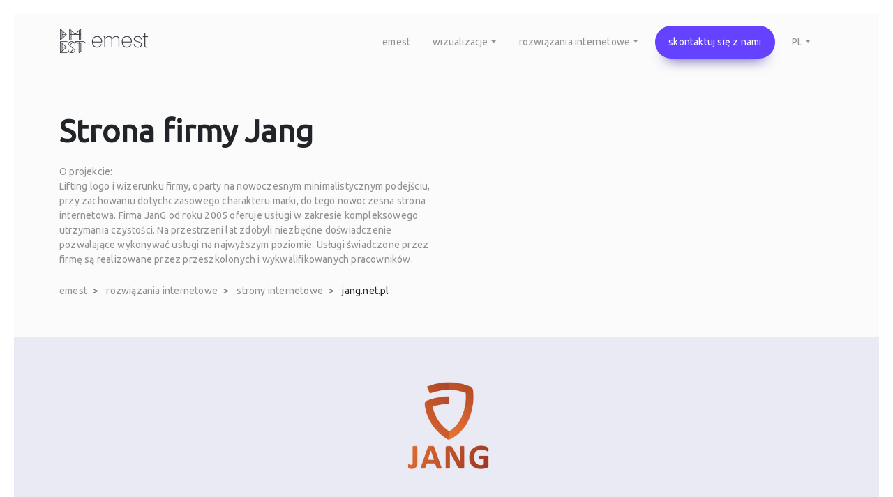

--- FILE ---
content_type: text/html; charset=UTF-8
request_url: http://emest.pl/rozwiazania-internetowe/strony-internetowe/jang-net-pl
body_size: 6841
content:
<!doctype html>
<html lang="pl">
<head>
	<meta charset="utf-8">
	<meta name="viewport" content="width=device-width, initial-scale=1, shrink-to-fit=no">

	
	<link rel="stylesheet" href="http://emest.pl/assets/css/bootstrap.min.css">    <link rel="stylesheet" href="http://emest.pl/assets/css/style.css">    <link rel="stylesheet" href="http://emest.pl/assets/css/hamburger.css">    <link href="https://unpkg.com/aos@2.3.1/dist/aos.css" rel="stylesheet">

	<title>	</title>
	<meta name="description" content="">
	
	


<script async src="https://www.googletagmanager.com/gtag/js?id=UA-76111821-1"></script>
<script>
  window.dataLayer = window.dataLayer || [];
  function gtag(){dataLayer.push(arguments);}
  gtag('js', new Date());

  gtag('config', 'UA-76111821-1');
</script>

<script>
    (function(h,o,t,j,a,r){
        h.hj=h.hj||function(){(h.hj.q=h.hj.q||[]).push(arguments)};
        h._hjSettings={hjid:962367,hjsv:6};
        a=o.getElementsByTagName('head')[0];
        r=o.createElement('script');r.async=1;
        r.src=t+h._hjSettings.hjid+j+h._hjSettings.hjsv;
        a.appendChild(r);
    })(window,document,'https://static.hotjar.com/c/hotjar-','.js?sv=');
</script>

<link rel="canonical" href="http://emest.pl/rozwiazania-internetowe/strony-internetowe/jang-net-pl">

<link rel="shortcut icon" href="http://emest.pl/assets/images/favicon.png">
<link rel="icon" type="image/png" href="http://emest.pl/assets/images/favicon-192x192.png" sizes="192x192">
<link rel="apple-touch-icon" sizes="180x180" href="http://emest.pl/assets/images/favicon-180x180.png">

<meta property="og:image" content="http://emest.pl/assets/images/emest-og-wiz.jpg"/>
<meta property=”og:title” content="emest.pl - Wizualizacje / Strony i aplikacje webowe"/>

<!-- Smartsupp Live Chat script -->
<script type="text/javascript">
var _smartsupp = _smartsupp || {};
_smartsupp.key = 'b9aea87773887ed41833e3e88d0b73fddf70b6e4';
window.smartsupp||(function(d) {
  var s,c,o=smartsupp=function(){ o._.push(arguments)};o._=[];
  s=d.getElementsByTagName('script')[0];c=d.createElement('script');
  c.type='text/javascript';c.charset='utf-8';c.async=true;
  c.src='https://www.smartsuppchat.com/loader.js?';s.parentNode.insertBefore(c,s);
})(document);
</script>	
<style>
	.other_projects a {
		color: rgba(100,66,255,0.90);
		font-size: 18px;
		font-weight: 700;
		transition: color 0.5s;
	}
	.other_projects a:hover {
		color: rgba(100,66,255,1);
	}
	.other_projects a span {
		width: 5px;
		height: 5px;
		margin: 5px;
		background-color: #6442ff;
		display: inline-block;
	}	
</style>

</head>


<body>

<div id="menu" class="container-fluid nav-down d-block anchor">
	<div class="row">
		<div class="col-12 menucon">
			<nav class="container navbar menutop navbar-expand-lg text-right">
	<a class="navbar-brand" href="http://emest.pl"><img src="http://emest.pl/assets/images/logo-emest.png" class="my-2"></a>
	
	<button class="navbar-toggler hamburger hamburger--slider" type="button" data-toggle="collapse" data-target="#navbarNav" aria-controls="navbarNav">
	  <span class="hamburger-box">
		<span class="hamburger-inner"></span>
	  </span>
	</button>
	
	<div class="collapse navbar-collapse pr-3" id="navbarNav">
	
		<ul class="navbar-nav ml-auto rightmenu">
			        				<li class="nav-item mx-0 my-1 mx-lg-2">
				<a class="nav-link  " href="http://emest.pl">emest</a>
			</li>
						        				<li class="nav-item dropdown  my-1 mx-lg-2">
				<a class="nav-link dropdown-toggle" href="#" id="navbarDropdown" role="button" data-toggle="dropdown" aria-haspopup="true" aria-expanded="false">wizualizacje</a>        
				<div class="dropdown-menu text-right text-lg-left" aria-labelledby="navbarDropdown">
										<a class="dropdown-item" href="http://emest.pl/wizualizacje/wizualizacje-architektoniczne">wizualizacje architektoniczne</a>
										<a class="dropdown-item" href="http://emest.pl/wizualizacje/wizualizacje-produktowe">wizualizacje produktowe</a>
										<a class="dropdown-item" href="http://emest.pl/wizualizacje/wizualizacje-360">wizualizacje 360</a>
									</div>         
			</li>
						        				<li class="nav-item dropdown  my-1 mx-lg-2">
				<a class="nav-link dropdown-toggle" href="#" id="navbarDropdown" role="button" data-toggle="dropdown" aria-haspopup="true" aria-expanded="false">rozwiązania internetowe</a>        
				<div class="dropdown-menu text-right text-lg-left" aria-labelledby="navbarDropdown">
										<a class="dropdown-item" href="http://emest.pl/rozwiazania-internetowe/strony-internetowe">strony internetowe</a>
									</div>         
			</li>
						        				<li class="nav-item mx-0 my-1 mx-lg-2">
				<a class="nav-link  embtn btn-1" href="http://emest.pl/skontaktuj-sie-z-nami">skontaktuj się z nami</a>
			</li>
									<li class="nav-item dropdown my-1 mx-lg-2">
				<a class="nav-link dropdown-toggle" href="#" id="language" role="button" data-toggle="dropdown" aria-haspopup="true" aria-expanded="false">PL</a>        
				<div class="dropdown-menu text-right text-lg-left" aria-labelledby="language">
										<a class="dropdown-item  class="active"" href="http://emest.pl/rozwiazania-internetowe/strony-internetowe/jang-net-pl">PL</a>
										<a class="dropdown-item " href="http://emest.pl/eng/web-solutions/web-pages/jang-net-pl">ENG</a>
										<a class="dropdown-item " href="http://emest.pl/de/internet-loesungen/webseiten/jang-net-pl">DE</a>
									</div>         
			</li>
		</ul>

	</div>
</nav>
		</div>
	</div>
</div>
	


<div class="container-fluid top d-flex anchor">

	<div class="container d-flex align-self-center first-contact">
		<div class="row w-100">
			<div class="col-12">
				
				<h1 class="emh1 col-12 px-0">Strona firmy Jang</h1>
				
				 
				
								<div class="col-12 col-md-10 col-xl-6 px-0">
													<div class="color-0 pt-4 px-0">O projekcie: <p>Lifting logo i wizerunku firmy, oparty na nowoczesnym minimalistycznym podejściu, przy zachowaniu dotychczasowego charakteru marki, do tego nowoczesna strona internetowa. Firma JanG od roku 2005 oferuje usługi w zakresie kompleksowego utrzymania czystości. Na przestrzeni lat zdobyli niezbędne doświadczenie pozwalające wykonywać usługi na najwyższym poziomie. Usługi świadczone przez firmę są realizowane przez przeszkolonych i wykwalifikowanych pracowników.</p></div>
				               	                </div>
								
                <div class="col-12 px-0 d-none d-md-block">
                	<nav class="breadcrumb px-0" role="navigation">
						<ul class="breadcrumb px-0">
															<li class="breadcrumb-item">
									 <a href="http://emest.pl">emest</a>
								</li>
															<li class="breadcrumb-item">
									 <a href="http://emest.pl/rozwiazania-internetowe">rozwiązania internetowe</a>
								</li>
															<li class="breadcrumb-item">
									 <a href="http://emest.pl/rozwiazania-internetowe/strony-internetowe">strony internetowe</a>
								</li>
															<li class="breadcrumb-item">
									 <a href="http://emest.pl/rozwiazania-internetowe/strony-internetowe/jang-net-pl">jang.net.pl</a>
								</li>
													</ul>
					</nav>
                </div>
			</div>
		</div>
	</div>


    
	
</div>

<div class="container-fluid d-block py-0 upslidework px-0 text-center">
			<img src="http://emest.pl/content/3-rozwiazania-internetowe/1-strony-internetowe/5-jang-net-pl/jang.jpg" class="img-fluid align-top p- p-lg-">
			<img src="http://emest.pl/content/3-rozwiazania-internetowe/1-strony-internetowe/5-jang-net-pl/jang_strona_internetowa.jpg" class="img-fluid align-top p- p-lg-">
			<img src="http://emest.pl/content/3-rozwiazania-internetowe/1-strony-internetowe/5-jang-net-pl/branding-logo-strona-internetowa-responsywana-jang.jpg" class="img-fluid align-top p- p-lg-">
	</div>
	
<div class="container mt-5">
	
	<div class="d-flex justify-content-center other_projects align-items-center">
		<a href="http://emest.pl/rozwiazania-internetowe/strony-internetowe/d-artist-pl" class="mx-2">PREV</a>		<a href="http://emest.pl/rozwiazania-internetowe/strony-internetowe" class="mx-2"><span></span><span></span><span></span></a>
		<a href="http://emest.pl/rozwiazania-internetowe/strony-internetowe/moidoktorzy-pl" class="mx-2">NEXT</a>	</div>

</div>


﻿<div class="container mt-5 d-sm-block d-md-none">
	<div class="row">
		<div class="col-12 text-center mt-5">
			<div class="emh1">Zainteresowany?<br><span class="color-1">Skontaktuj się z nami</span></div>
		</div>
		<div class="col-12 text-center mt-4">
			<a href="tel:+48662323917" class="embtn btn-1">tel. +48 662 323 917</a>
		</div>
		<div class="col-12 text-center mt-2">
			<a href="mailto:kontakt@emest.pl" class="embtn btn-2">kontakt@emest.pl</a>
		</div>
	</div>
</div>
<div class="container my-5 px-xl-5 d-none d-md-block">
	<div class="row mt-5 pt-5">
		<div class="col-12 text-center"><span class="emh1">Chcesz abyśmy <span class="color-1">skontaktowali się</span> z Tobą?</div>
		<div class="col-12 text-center color-0 mt-1">Zaznacz czym jesteś zainteresowany/zainteresowana i wyślij nam swój numer telefonu lub adres email</div>
		
		
	
	</div>
	<form>
	<div class="row mt-2 no-gutters pt-5 px-xl-2">
		<div class="col-2 text-center offset-1">
			<div class="color-0 switchtitle">wizualizacje architektoniczne</div>
			<label class="switch my-2">
				<input type="checkbox" name="zainteresowany[]" value="wizualizacjami architektonicznymi">
				<span class="slider round"></span>
			</label>
		</div>
		<div class="col-2 text-center">
			<div class="color-0 switchtitle">wizualizacje produktowe</div>
			<label class="switch my-2">
				<input type="checkbox" name="zainteresowany[]" value="wizualizacjami produktowymi">
				<span class="slider round"></span>
			</label>
		</div>
		<div class="col-2 text-center">
			<div class="color-0 switchtitle">wirtualne spacery</div>
			<label class="switch my-2">
				<input type="checkbox" name="zainteresowany[]" value="wirtualnym spacerem">
				<span class="slider round"></span>
			</label>
		</div>
		<div class="col-2 text-center">
			<div class="color-0 switchtitle">strony internetowe</div>
			<label class="switch my-2">
				<input type="checkbox" name="zainteresowany[]" value="stroną internetową">
				<span class="slider round"></span>
			</label>
		</div>
		<div class="col-2 text-center">
			<div class="color-0 switchtitle">pozycjonowanie</div>
			<label class="switch my-2">
				<input type="checkbox" name="zainteresowany[]" value="pozycjonowaniem">
				<span class="slider round"></span>
			</label>
		</div>
		<div class="col-12 text-center mt-3">
		<input class="embtn btn-6" placeholder="Chcesz nam przekazać coś jeszcze? Dodatkowe informacje wpisz tutaj" name="inneinformacje">
		</div>
		
		<div class="col-8 offset-2 mt-5 d-flex align-items-center justify-content-center">
			<label class="switch small">
				<input type="checkbox" name="polityka[]" value="akceptuję">
				<span class="slider round"></span>
			</label>
			<span class="color-0 small">Zapoznałem się z treścią Polityki Prywatności i akceptuję ją.</span>
		</div>
		
		<div class="col-12 mt-5 mb-5">
			<div class="row d-flex align-items-center">
				<div class="col-4 offset-3">
					<input class="embtn btn-6" placeholder="Twój adres email lub telefon kontatowy" name="kontakt">
				</div>
				<div class="col-3">
					<button id="submit" class="embtn btn-1" onclick="submitform()">Proszę o kontakt</button>
				</div>
			</div>
			
		</div>
		<div class="col-12">
			<div class="text-center form-message mt-3"></div> 
		</div>
		
	</div>
	</form>
	
</div>

<script>
function submitform(){	
	$.ajax({
    url : 'http://emest.pl/assets/php/footer-kon.php', 
    type: 'post', 
    data: $('form').serialize()
		
})

.done(function(html) {
    $( ".form-message" ).html( html );
});
event.preventDefault();		
};
	
</script>
	
<div class="container-fluid back-2 mt-5 px-3 py-5 py-md-2 footer">
<div class="container">
	<div class="row mt-md-5">
		<div class="col-12 col-md-6 col-xl-4 mb-3">
		<p class="color-3">emest</p>
		<p class="color-4">ul. Norwida 3/5/22, 94-024 Łódź</p>
		<p class="color-4">tel. 662 323 917</p>
		<p class="color-4">email kontakt@emest.pl</p>
		<p class="color-4">NIP 7272738315</p>
	</div>
	<div class="col-12 col-md-6 mb-3 mt-3 mt-md-0 d-none d-md-block">
		<p class="color-3">strony</p>
		<ul>
						
							
				
								
							
				
													<li class="mt-3 my-lg-1"><a href="http://emest.pl/wizualizacje/wizualizacje-architektoniczne" class="color-4">wizualizacje architektoniczne</a></li>
									<li class="mt-3 my-lg-1"><a href="http://emest.pl/wizualizacje/wizualizacje-produktowe" class="color-4">wizualizacje produktowe</a></li>
									<li class="mt-3 my-lg-1"><a href="http://emest.pl/wizualizacje/wizualizacje-360" class="color-4">wizualizacje 360</a></li>
								
							
							
				
													<li class="mt-3 my-lg-1"><a href="http://emest.pl/rozwiazania-internetowe/strony-internetowe" class="color-4">strony internetowe</a></li>
								
							
							
				
								
									
			
										<li class="mt-3 my-lg-1"><a href="http://emest.pl/brief-strony-internetowe" class="color-4">brief - strony internetowe</a></li>
							<li class="mt-3 my-lg-1"><a href="http://emest.pl/brief-wizualizacje" class="color-4">brief - wizualizacje</a></li>
							<li class="mt-3 my-lg-1"><a href="http://emest.pl/polityka-prywatnosci" class="color-4">polityka prywatnosci</a></li>
							<li class="mt-3 my-lg-1"><a href="http://emest.pl/portfolio" class="color-4">portfolio</a></li>
							<li class="mt-3 my-lg-1"><a href="http://emest.pl/sitemap.xml" class="color-4">sitemap.xml</a></li>
								</ul>
	</div>
	<div class="col-12 mt-5 text-left text-md-right mb-md-4">
		<div class="d-inline-block mr-2"><a href="https://www.facebook.com/emestpl" class="mediaicon d-flex justify-content-center align-items-center" target="_blank"><img src="http://emest.pl/assets/images/fb.png"></a></div>
		<div class="d-inline-block mr-2"><a href="https://www.instagram.com/emest_studio" class="mediaicon d-flex justify-content-center align-items-center" target="_blank"><img src="http://emest.pl/assets/images/in.png"></a></div>
		<div class="d-inline-block mr-2"><a href="https://www.behance.net/emest" class="mediaicon d-flex justify-content-center align-items-center" target="_blank"><img src="http://emest.pl/assets/images/be.png"></a></div>
	</div>

	</div>
</div>
</div>
	
<script>
    var forEach=function(t,o,r){if("[object Object]"===Object.prototype.toString.call(t))for(var c in t)Object.prototype.hasOwnProperty.call(t,c)&&o.call(r,t[c],c,t);else for(var e=0,l=t.length;l>e;e++)o.call(r,t[e],e,t)};

    var hamburgers = document.querySelectorAll(".hamburger");
    if (hamburgers.length > 0) {
      forEach(hamburgers, function(hamburger) {
        hamburger.addEventListener("click", function() {
          this.classList.toggle("is-active");
        }, false);
      });
    }
  </script>  

   
    
<script src="https://code.jquery.com/jquery-3.3.0.min.js"></script>
<script src="https://cdnjs.cloudflare.com/ajax/libs/popper.js/1.14.0/umd/popper.min.js"></script>

<script src="http://emest.pl/assets/js/bootstrap.min.js"></script><script src="http://emest.pl/assets/js/main.js"></script><script src="http://emest.pl/assets/js/jquery.easeScroll.js"></script>

<script>
$("html").easeScroll({
  frameRate: 60,
  animationTime: 1000,
  stepSize: 120,
  pulseAlgorithm: 1,
  pulseScale: 8,
  pulseNormalize: 1,
  accelerationDelta: 20,
  accelerationMax: 1,
  keyboardSupport: true,
  arrowScroll: 50,
  touchpadSupport: true,
  fixedBackground: true
});
</script>

<script>

$(document).on('click', 'a[href^="#"]', function(e) {

    var id = $(this).attr('href');


    var $id = $(id);
    if ($id.length === 0) {
        return;
    }
    e.preventDefault();
    var pos = $id.offset().top;
    $('body, html').animate({scrollTop: pos});
});
	
</script>

<script>
$('.carousel').carousel({
interval: 5000,
pause: false
})
</script>

<script>
	$("#but-slide-2").click(function(){
    	$("#slide1").addClass("slider-none");
		$("#slide2").removeClass("slider-none");
	});
	$("#but-slide-3").click(function(){
    	$("#slide2").addClass("slider-none");
		$("#slide3").removeClass("slider-none");
	});
	$("#but-slide-4").click(function(){
    	$("#slide3").addClass("slider-none");
		$("#slide4").removeClass("slider-none");
	});
	$("#but-slide-1").click(function(){
    	$("#slide4").addClass("slider-none");
		$("#slide1").removeClass("slider-none");
	});
	
</script>

<script>
	$(".but-slide-1").click(function(){
    	$("#slide1").removeClass("slider-none");
		$("#slide2").addClass("slider-none");
		$("#slide3").addClass("slider-none");
		$("#slide4").addClass("slider-none");
	});
	$(".but-slide-2").click(function(){
    	$("#slide2").removeClass("slider-none");
		$("#slide1").addClass("slider-none");
		$("#slide3").addClass("slider-none");
		$("#slide4").addClass("slider-none");
	});
	$(".but-slide-3").click(function(){
    	$("#slide3").removeClass("slider-none");
		$("#slide1").addClass("slider-none");
		$("#slide2").addClass("slider-none");
		$("#slide4").addClass("slider-none");
	});
	$(".but-slide-4").click(function(){
    	$("#slide4").removeClass("slider-none");
		$("#slide1").addClass("slider-none");
		$("#slide2").addClass("slider-none");
		$("#slide3").addClass("slider-none");
	});
	
</script>

<script>
$(document).ready(function() {
  function setHeight() {
    windowHeight = $(window).innerHeight()-40;
    $('.top').css('height', windowHeight);
  };
  setHeight();
  
  $(window).resize(function() {
    setHeight();
  });
});
</script>

<script>
// Hide Header on on scroll down
var didScroll;
var lastScrollTop = 0;
var delta = 5;
var navbarHeight = $('#menu').outerHeight();

$(window).scroll(function(event){
    didScroll = true;
});

setInterval(function() {
    if (didScroll) {
        hasScrolled();
        didScroll = false;
    }
}, 250);

function hasScrolled() {
    var st = $(this).scrollTop();
    
    // Make sure they scroll more than delta
    if(Math.abs(lastScrollTop - st) <= delta)
        return;
    
    // If they scrolled down and are past the navbar, add class .nav-up.
    // This is necessary so you never see what is "behind" the navbar.
    if (st > lastScrollTop && st > navbarHeight){
        // Scroll Down
        $('#menu').removeClass('nav-down').addClass('nav-up');
		
    } else {
        // Scroll Up
        if(st + $(window).height() < $(document).height()) {
            $('#menu').removeClass('nav-up').addClass('nav-down');
			
        }
    }
    
    lastScrollTop = st;
}
</script>
	
<script>
	
$(window).scroll(function() {    
    var scroll = $(window).scrollTop();

    if (scroll >= delta) {
        $('.menucon').addClass('menubackground-v');
		$('.menucon').removeClass('menubackground-h');
    }
});
	
$(window).scroll(function() {    
    var scroll = $(window).scrollTop();

    if (scroll == 0 ) {
        $('.menucon').addClass('menubackground-h');
    }
});
	
</script>

<script>
$( ".filterweb" ).click(function() {
  $( ".filterwiz" ).removeClass( "active" );
	$( ".filterweb" ).addClass( "active" );
	$( "#car-wiz" ).addClass( "d-none" );
	$( "#car-web" ).removeClass( "d-none" );
});

$( ".filterwiz" ).click(function() {
  $( ".filterweb" ).removeClass( "active" );
	$( ".filterwiz" ).addClass( "active" );
	$( "#car-web" ).addClass( "d-none" );
	$( "#car-wiz" ).removeClass( "d-none" );
});
</script>
	

<script>
$(".steppos").click(function(){
    $(this).find(".step").addClass("iwas");
	$(this).find(".stepline-before").addClass("stepline-before-anim");
	$(this).find(".stepline-after").addClass("stepline-after-anim");
});
</script>
	
<script>
$( "#stepbutton-1" ).click(function() {
	$( ".stepimage" ).addClass( "hide" );
	$( "#img_step1").removeClass( "hide" );
	
	$( ".stepbox" ).removeClass( "d-flex" );
	$( ".stepbox" ).addClass( "d-none" );
	$( "#step1" ).removeClass( "d-none" );
	$( "#step1" ).addClass( "d-flex" );
	
});
$( "#stepbutton-2" ).click(function() {
	$( ".stepimage" ).addClass( "hide" );
	$( "#img_step2").removeClass( "hide" );
	
	$( ".stepbox" ).removeClass( "d-flex" );
	$( ".stepbox" ).addClass( "d-none" );
	$( "#step2" ).removeClass( "d-none" );
	$( "#step2" ).addClass( "d-flex" );
});
$( "#stepbutton-3" ).click(function() {
	$( ".stepimage" ).addClass( "hide" );
	$( "#img_step3").removeClass( "hide" );
	
	$( ".stepbox" ).removeClass( "d-flex" );
	$( ".stepbox" ).addClass( "d-none" );
	$( "#step3" ).removeClass( "d-none" );
	$( "#step3" ).addClass( "d-flex" );
});
$( "#stepbutton-4" ).click(function() {
	$( ".stepimage" ).addClass( "hide" );
	$( "#img_step4").removeClass( "hide" );
	
	$( ".stepbox" ).removeClass( "d-flex" );
	$( ".stepbox" ).addClass( "d-none" );
	$( "#step4" ).removeClass( "d-none" );
	$( "#step4" ).addClass( "d-flex" );
});
$( "#stepbutton-5" ).click(function() {
	$( ".stepimage" ).addClass( "hide" );
	$( "#img_step5").removeClass( "hide" );
	
	$( ".stepbox" ).removeClass( "d-flex" );
	$( ".stepbox" ).addClass( "d-none" );
	$( "#step5" ).removeClass( "d-none" );
	$( "#step5" ).addClass( "d-flex" );
});
$( "#stepbutton-6" ).click(function() {
	$( ".stepimage" ).addClass( "hide" );
	$( "#img_step6").removeClass( "hide" );
	
	$( ".stepbox" ).removeClass( "d-flex" );
	$( ".stepbox" ).addClass( "d-none" );
	$( "#step6" ).removeClass( "d-none" );
	$( "#step6" ).addClass( "d-flex" );
});
</script>
	
<script>
$( "#next_to_2" ).click(function() {
	$( ".stepbox" ).removeClass( "d-flex" );
	$( ".stepbox" ).addClass( "d-none" );
	$( "#step2" ).removeClass( "d-none" );
	$( "#step2" ).addClass( "d-flex" );
	
	$( "#steppos2 #stepbutton-2" ).addClass ( "iwas" );
	$( "#steppos2 .stepline-before" ).addClass ( "stepline-before-anim" );
	$( "#steppos2 .stepline-after" ).addClass ( "stepline-after-anim" );
	
	$( ".stepimage" ).addClass( "hide" );
	$( "#img_step2").removeClass( "hide" );
});
$( "#next_to_3" ).click(function() {
	$( ".stepbox" ).removeClass( "d-flex" );
	$( ".stepbox" ).addClass( "d-none" );
	$( "#step3" ).removeClass( "d-none" );
	$( "#step3" ).addClass( "d-flex" );

	$( "#steppos3 #stepbutton-3" ).addClass ( "iwas" );
	$( "#steppos3 .stepline-before" ).addClass ( "stepline-before-anim" );
	$( "#steppos3 .stepline-after" ).addClass ( "stepline-after-anim" );
	
	$( ".stepimage" ).addClass( "hide" );
	$( "#img_step3").removeClass( "hide" );
});
$( "#next_to_4" ).click(function() {
	$( ".stepbox" ).removeClass( "d-flex" );
	$( ".stepbox" ).addClass( "d-none" );
	$( "#step4" ).removeClass( "d-none" );
	$( "#step4" ).addClass( "d-flex" );
	
	$( "#steppos4 #stepbutton-4" ).addClass ( "iwas" );
	$( "#steppos4 .stepline-before" ).addClass ( "stepline-before-anim" );
	$( "#steppos4 .stepline-after" ).addClass ( "stepline-after-anim" );
	
	$( ".stepimage" ).addClass( "hide" );
	$( "#img_step4").removeClass( "hide" );
});
$( "#next_to_5" ).click(function() {
	$( ".stepbox" ).removeClass( "d-flex" );
	$( ".stepbox" ).addClass( "d-none" );
	$( "#step5" ).removeClass( "d-none" );
	$( "#step5" ).addClass( "d-flex" );
	
	$( "#steppos5 #stepbutton-5" ).addClass ( "iwas" );
	$( "#steppos5 .stepline-before" ).addClass ( "stepline-before-anim" );
	$( "#steppos5 .stepline-after" ).addClass ( "stepline-after-anim" );
	
	$( ".stepimage" ).addClass( "hide" );
	$( "#img_step5").removeClass( "hide" );
});
$( "#next_to_6" ).click(function() {
	$( ".stepbox" ).removeClass( "d-flex" );
	$( ".stepbox" ).addClass( "d-none" );
	$( "#step6" ).removeClass( "d-none" );
	$( "#step6" ).addClass( "d-flex" );
	
	$( "#steppos6 #stepbutton-6" ).addClass ( "iwas" );
	$( "#steppos6 .stepline-before" ).addClass ( "stepline-before-anim" );
	$( "#steppos6 .stepline-after" ).addClass ( "stepline-after-anim" );
	
	$( ".stepimage" ).addClass( "hide" );
	$( "#img_step6").removeClass( "hide" );
});
</script>



<!--<script>
$(document).ready(function() {
var delay = false;

jQuery(document).on('mousewheel DOMMouseScroll', function(event) {
event.preventDefault();
if(delay) return;

delay = true;
setTimeout(function(){delay = false},200)

var wd = event.originalEvent.wheelDelta || -event.originalEvent.detail;

var a= document.getElementsByClassName('anchor');
if(wd < 0) {
  for(var i = 0 ; i < a.length ; i++) {
    var t = a[i].getClientRects()[0].top;
    if(t >= 40) break;
  }
}
else {
  for(var i = a.length-1 ; i >= 0 ; i--) {
    var t = a[i].getClientRects()[0].top;
    if(t < -20) break;
  }
}

if(i >= 0 && i < a.length) {
  jQuery('html,body').animate({
    scrollTop: a[i].offsetTop
  });
}  
});     
})();
console.clear();
</script>-->

<script src="http://emest.pl/assets/js/aos.js"></script><script>

  AOS.init({
	  disable: 'phone',
  });

</script>	
</body>
</html>

--- FILE ---
content_type: text/css
request_url: http://emest.pl/assets/css/style.css
body_size: 5888
content:
@charset "utf-8";
/* CSS Document */
@import url('https://fonts.googleapis.com/css?family=Ubuntu:300,400&subset=latin-ext');


html, body, div, span, applet, object, iframe,
h1, h2, h3, h4, h5, h6, p, blockquote, pre,
a, abbr, acronym, address, big, cite, code,
del, dfn, em, img, ins, kbd, q, s, samp,
small, strike, strong, sub, sup, tt, var,
b, u, i, center,
dl, dt, dd, ol, ul, li,
fieldset, form, label, legend,
table, caption, tbody, tfoot, thead, tr, th, td,
article, aside, canvas, details, embed, 
figure, figcaption, footer, header, hgroup, 
menu, nav, output, ruby, section, summary,
time, mark, audio, video {
	margin: 0;
	padding: 0;
	border: 0;
	font-size: 100%;
	font: inherit;
	vertical-align: baseline;
}
/* HTML5 display-role reset for older browsers */
article, aside, details, figcaption, figure, 
footer, header, hgroup, menu, nav, section {
	display: block;
}
body {
	line-height: 1;
}
ol, ul {
	list-style: none;
}
blockquote, q {
	quotes: none;
}
blockquote:before, blockquote:after,
q:before, q:after {
	content: '';
	content: none;
}
table {
	border-collapse: collapse;
	border-spacing: 0;
}

a:focus,a:active {
   outline: none !important;
   box-shadow: none;
}


body {
	font-family: 'Ubuntu', sans-serif;
	font-size: 14px;
	background-color: #fbfbfb;
	border: solid 20px #fff; /*#menu padding*/
	-webkit-font-smoothing: antialiased;
	min-height: 100vh;
	font-weight: 400;
	letter-spacing: 0.2px;
	line-height: 1.5em;
	text-rendering: optimizeLegibility;
	-webkit-font-smoothing: antialiased;
}

a {
	text-decoration: none;
	transition: color 0.2s;
}
a:hover {
	text-decoration: none;
	color:#3b3841;
}

/*przyciski*/

.embtn:focus,.embtn:active, button:focus,button:active {
   outline: none !important;
   box-shadow: none;
}
.embtn {
	padding: 0.8rem 1.2rem !important;
	display: inline-block;
	border-radius: 2rem;
	border: solid 2px;
	background-color: inherit;
	transition: transform 0.5s, box-shadow 0.5s;
	backface-visibility: hidden;
	box-shadow: 0px 15px 20px -15px #45329c;
}
.btn-1 {
	color: #fff !important;
	background-color: #6442ff;
	border-color: #6442ff;
}

input:-webkit-autofill, textarea:-webkit-autofill, select:-webkit-autofill {
	background-color: #f7f7f8 !important;
}

.btn-2 {
	color: #6442ff !important;
	background-color: #fff;
	border-color: #fff;
}
.btn-2b {
	color: #6442ff !important;
	background-color: #fff;
	border-color: #6442ff;
}
.btn-2b:hover {
	color: #6442ff;
}

.btn-3 {
	color: #fff !important;
}

.btn-4 {
	color: #6442ff !important;
	border-color: transparent;
	width: 250px;
	text-align: center;
	border-radius: 5px;
	box-shadow: 0px 10px 30px -20px rgba(22,47,104,0.8);
}
.btn-5 {
	color: #6442ff !important;
	border-color: transparent;
	width: 100%;
	text-align: center;
	border-radius: 5px;
	box-shadow: 0px 10px 30px -20px rgba(22,47,104,0.8);
}
.btn-6 {
	color: #6442ff !important;
	border-color: transparent;
	width: 100%;
	text-align: center;
	border-radius: 45px;
	background-color: #f7f7f8;
	padding: 1.5rem 0 !important;
	box-shadow: inset 0px 10px 30px -20px #3D3D3D;
}
.btn-6a {
	color: #6442ff !important;
	border-color: transparent;
	text-align: center;
	border-radius: 45px;
	background-color: #f7f7f8;
	padding: 1.5rem 0 !important;
	box-shadow: inset 0px 20px 30px -20px #3D3D3D;
}
.remove_field {
	background-color: #d7d7d7;
    height: 34px;
    width: 34px;
    border-radius: 50%;
    right: 40px;
    top: 36px;
	transition: all 0.5s;
}
.remove_field:hover, .remove_field:focus {
	background-color: #ff4280;
}
.remove_field:before {
	content: "\00d7";
    color: #fff;
    position: absolute;
    left: 1px;
    right: 0;
    top: 7px;
    bottom: 0;
}

.img-container {
    overflow: hidden;
	min-height: 300px;
}
.img-container img {
    position: absolute;
    top: 0;
    width: 100%;
    height: 100%;
    object-fit: cover;
	object-position: left;
	min-height: 300px;
}
.whatdoemest p {
	color: #8f8f8f;
	padding: 1rem 0 1rem 0;
}

.whatdoemest:nth-child(even){
	flex-direction: row-reverse!important;
}
.font-12 {
	font-size: 12px;
}
.o_emest {
	font-size: 22px;
    font-weight: 300;
    font-style: italic;
    line-height: 30px;
	padding: 4rem 1rem;
}

.add-field {
	cursor: pointer;
	background-color: #7cfba0;
    height: 34px;
    width: 34px;
    border-radius: 50%;
	transition: all 0.5s;
	position: relative;
}
.add-field:before {
	content: "\002b";
    color: #fff;
    position: absolute;
    left: 1px;
	top: 7px;
    right: 0;
    bottom: 0;
}
.add-field:hover, .add-field:focus {
	background-color: #79f69a;
}


::placeholder {
	color: #8f8f8f;
	opacity: 1;
}
:-ms-input-placeholder {
	color: #8f8f8f;
	opacity: 1;
}
.embtn:hover {
	transform: scale(1.07) translate3d(0,0,0);
	-webkit-font-smoothing:antialiased;
	-webkit-backface-visibility:hidden;
	box-shadow: 0px 15px 50px -18px rgba(22,47,104,0.8);
}
.embtn.btn-4:hover, .embtn.btn-5:hover {
	transform: scale(1.0) translate3d(0,0,0);
}
.embtn.btn-4:focus, .embtn.btn-5:focus {
	transform: scale(1.07) translate3d(0,0,0);
	box-shadow: 0px 15px 50px -18px rgba(22,47,104,0.8);
}

.embtn.btn-6:hover, .embtn.btn-6a:hover {
	transform: scale(1.0) translate3d(0,0,0);
	box-shadow: inset 0px 10px 30px -20px #191919;
}
.embtn.btn-6:focus, .embtn.btn-6a:focus {
	transform: scale(1.0) translate3d(0,0,0);
	box-shadow: inset 0px 10px 30px -20px #000000;
}

/*switch*/

.switch {
  position: relative;
  display: inline-block;
  width: 65px;
  height: 36px;
}

.switch input {
	display:none;
}

.slider {
	position: absolute;
	cursor: pointer;
	top: 0;
	left: 0;
	right: 0;
	bottom: 0;
	background-color: #dadadd;
	-webkit-transition: .4s;
	transition: .4s;
	box-shadow: inset 0px 3px 8px #a2a2a2, 0px -2px 5px #DFDFDF;
}

.slider:before {
	position: absolute;
	content: "";
	height: 23px;
	width: 23px;
	left: 10px;
	bottom: 5px;
	background-color: #fff;
	-webkit-transition: .4s;
	transition: .4s;
	box-shadow: -2px 10px 10px #a0a0a0a6, inset 0px -2px 3px #908d8d;
}
input:checked + .slider {
	background-color: #7cfba0;
	box-shadow: inset 0px 3px 15px #50b340, 0px -2px 1px #DFDFDF;
}

input:focus + .slider {
	box-shadow: 0 0 1px #7cfba0;
	box-shadow: inset 0px 3px 15px #50b340, 0px -2px 1px #DFDFDF;
}

input:checked + .slider:before {
	-webkit-transform: translateX(26px);
	-ms-transform: translateX(26px);
	transform: translateX(26px);
	box-shadow: 2px 8px 10px #71ac54, inset 0px -2px 1px #788e78;
}

.slider.round {
	border-radius: 34px;
}

.slider.round:before {
	border-radius: 50%;
}
.switch.small {
	transform: scale(0.7);
}

.filter {
	cursor: pointer;
}



/*kolor*/
a, .filter {
	color:#8f8f8f;
}
a.active, .filter.active {
	color:#3b3841;
}

.color-0 {
	color:#8f8f8f;
}
.color-1 {
	color:#6442ff;
}
.color-2 {
	color:#3b3841;
}
.color-3 {
	color:#ffffff;
}
.color-4 {
	color:#c9bdff;
}
.color-5 {
	color: #afabc3;
}
.color-6 {
	color:#1d0c6a;
}


.back-0 {
	background-color: #f1f1f2;
}
.back-1 {
	background-color: #fff;
}
.back-2 {
	background-color: #6442ff;
}

/*Teksty*/
.emh1 {
	font-size:25px;
	line-height: 30px;
	font-weight: 800;
}
.empsh1 {
	font-size:25px;
	line-height: 30px;
}
.emh2 {
	font-size:18px;
	line-height: 20px;
	text-rendering: geometricPrecision;
	font-weight: 800;
}
.em-big {
	line-height: normal;
}
.primarytext {
	line-height: 19px;
	text-align: justify;
}

/*navbar*/

.menucon {
}
.nav-item a {
    padding: 0.8rem 1.5rem;
	transition: all 0.5s;
}

a.color-0:hover {
	color:#676767;
}


#menu {
	background: transparent;
    height: 90px;
    transition: top 0.2s ease-in-out;
    width: 100%;
	z-index: 999;
	position: fixed;
    top: 0;
    right: 0;
    left: 0;
	padding-left: 35px;
	padding-right: 35px;
	border-top:solid 20px #fff;
}

.nav-up {
    top: -90px !important;
}

.nav-link, .dropdown-item {
	font-size: 14px;
	color:#909090;
	border: 2px transparent;
}
.dropdown-menu {
    border: none;
    margin-left: -0.8rem;
    left: 100%;
    transition: height 2s;
    background-color: #ffffff;
    border-radius: 2rem;
    margin-top: 20px;
    padding: 1rem;
}
.dropdown-menu.show {
	height:auto;
}
@media all and (min-width:992px) {
	.dropdown-menu {
		border-right: none;
		box-shadow: 0px 40px 55px -20px #6442ffab;
	}
}

@media all and (max-width:991px) {
	
	#navbarNav {
    	background: #fff !important;
	}
}

.dropdown-item.active, .dropdown-item:active {
    color: inherit;
    text-decoration: none;
    background-color: transparent;
}
.container-fluid.top {
	min-height: 500px;
}

@media all and (min-width:992px) {
	.container-fluid.top .emh1 {
		font-size: 45px;
		line-height: 48px;
		font-weight: 800;
	}
}


@media all and (max-width:667px) {
	.container-fluid.top:not(.hometop) {
    	height: auto !important;
    	min-height: auto !important;
    	padding: 120px 0;
	}
}


.hometop {
	background: url('../images/homebg.jpg') right bottom no-repeat;
	background-size: 75%;
}

@media all and (min-width: 768px) {
	.hometop {
		background-size: 70%;
		background-position: bottom right;
	}
}

@media all and (min-width: 1024px) and (orientation: landscape) {
	.hometop {
		background-size: 53%;
		background-position: bottom right;
	}
}

@media all and (min-width: 1366px) {
	.hometop {
		background-size: 47%;
		background-position: bottom right;
	}
}


.firsttop {
	background-size: 75% !important;
	background-position:  right bottom !important;
	background-repeat: no-repeat !important;
}

@media all and (min-width: 768px) {
	.firsttop {
		background-size: 70% !important;
		background-position: center right !important;
	}
}

@media all and (min-width: 1024px) and (orientation: landscape) {
	.firsttop {
		background-size: 53% !important;
		background-position: center right;
	}
}

@media all and (min-width: 1366px) {
	.firsttop {
		background-size: 50% !important;
		background-position: center right !important;
	}
}

.container-fluid.top.minheight {
	min-height: 900px !important;
}

.lastwork {
	height: 80vh;
	background-size: cover;
	background-position: center;
}

b, strong {
	font-weight: bolder !important;
}


.cd-words-wrapper {
  display: inline-block;
  position: relative;
  text-align: left;
	width: 100%;
}
.cd-words-wrapper b {
  display: inline-block;
  position: absolute;
	white-space: normal;
  left: 0;
  top: 0;
height: 60px;
	
}

.cd-words-wrapper b.is-visible {
  position: relative;
}
.no-js .cd-words-wrapper b {
  opacity: 0;
}
.no-js .cd-words-wrapper b.is-visible {
  opacity: 1;
}


.cd-headline.zoom .cd-words-wrapper {
  /*-webkit-perspective: 300px;
  -moz-perspective: 300px;
  perspective: 300px;*/
}
.cd-headline.zoom b {
  opacity: 0;
}
.cd-headline.zoom b.is-visible {
  opacity: 1;
  -webkit-animation: zoom-in 0.8s;
  -moz-animation: zoom-in 0.8s;
  animation: zoom-in 0.8s;
}
.cd-headline.zoom b.is-hidden {
  -webkit-animation: zoom-out 0.8s;
  -moz-animation: zoom-out 0.8s;
  animation: zoom-out 0.8s;
}

@-webkit-keyframes zoom-in {
  0% {
    opacity: 0;
    -webkit-transform: translateZ(100px);
  }
  100% {
    opacity: 1;
    -webkit-transform: translateZ(0);
  }
}
@-moz-keyframes zoom-in {
  0% {
    opacity: 0;
    -moz-transform: translateZ(100px);
  }
  100% {
    opacity: 1;
    -moz-transform: translateZ(0);
  }
}
@keyframes zoom-in {
  0% {
    opacity: 0;
    -webkit-transform: translateZ(100px);
    -moz-transform: translateZ(100px);
    -ms-transform: translateZ(100px);
    -o-transform: translateZ(100px);
    transform: translateZ(100px);
  }
  100% {
    opacity: 1;
    -webkit-transform: translateZ(0);
    -moz-transform: translateZ(0);
    -ms-transform: translateZ(0);
    -o-transform: translateZ(0);
    transform: translateZ(0);
  }
}
@-webkit-keyframes zoom-out {
  0% {
    opacity: 1;
    -webkit-transform: translateZ(0);
  }
  100% {
    opacity: 0;
    -webkit-transform: translateZ(-100px);
  }
}
@-moz-keyframes zoom-out {
  0% {
    opacity: 1;
    -moz-transform: translateZ(0);
  }
  100% {
    opacity: 0;
    -moz-transform: translateZ(-100px);
  }
}
@keyframes zoom-out {
  0% {
    opacity: 1;
    -webkit-transform: translateZ(0);
    -moz-transform: translateZ(0);
    -ms-transform: translateZ(0);
    -o-transform: translateZ(0);
    transform: translateZ(0);
  }
  100% {
    opacity: 0;
    -webkit-transform: translateZ(-100px);
    -moz-transform: translateZ(-100px);
    -ms-transform: translateZ(-100px);
    -o-transform: translateZ(-100px);
    transform: translateZ(-100px);
  }
}





.oprojekcie {
    background-color: #fff;
    padding: 1.2rem 1.5rem;
    bottom: 55px;
	right: 0;
    width: 220px;
}
.prevnext {
	width: 50%;
	text-align: center;
	min-width: 110px;
}
.navslider {
	bottom: 0;
	right: 0;
}

@media all and (min-width:768px) {
	.prevnext {
		width: 110px;
	}
}

.carousel-fade .carousel-item {
 opacity: 0;
 transition-duration: .6s;
 transition-property: opacity;
}

.carousel-fade  .carousel-item.active,
.carousel-fade  .carousel-item-next.carousel-item-left,
.carousel-fade  .carousel-item-prev.carousel-item-right {
  opacity: 1;
}

.carousel-fade .active.carousel-item-left,
.carousel-fade  .active.carousel-item-right {
 opacity: 0;
}

.carousel-fade  .carousel-item-next,
.carousel-fade .carousel-item-prev,
.carousel-fade .carousel-item.active,
.carousel-fade .active.carousel-item-left,
.carousel-fade  .active.carousel-item-prev {
 transform: translateX(0);
 transform: translate3d(0, 0, 0);
}
.whatwedo {
	background-image:none;
	height:auto;
	border-radius: 2rem;
	}
	
	@media all and (min-width: 1200px) {
	
	.whatwedo {
	height: 75vh;
	background-size: cover;
	background-position: bottom center;
	}
	}
.blokcon {
	border-radius: 2rem 2rem 0 0;
}
.blokfooter {
	border-radius: 0 0 2rem 2rem;
}

.switchtitle {
	height: 35px;
	letter-spacing: 0 !important;
	font-size: 12px;
}
.mediaicon {
	display: inline-block;
    background-color: #c9bdff;
    width: 50px;
    height: 50px;
    border-radius: 50px;
	opacity: 0.8;
	transition: all 0.2s;
}
.mediaicon:hover {
	opacity: 1;
	transform: scale(1.07) translate3d(0,0,0);
	-webkit-font-smoothing:antialiased;
	-webkit-backface-visibility:hidden;
	box-shadow: 0px 15px 50px -18px rgba(22,47,104,0.8);
}
.mediaicon img {
	height: 20px;
}
.dateinput {
    padding-left: 2.8rem !important;
}
.timeinput {
    padding-left: 1.7rem !important;
}
.layerdown {
	left: 20px;
	right: 20px;
}
.layerup {
    left: 0;
}
.down-btn {
	background-image: url(../images/down-button.png);
	width: 195px;
	height: 44px;
	background-size: contain;
}
hr {
	margin-bottom: 0;
}

.redback {
	background: url(../images/redback.jpg);
	background-position: bottom center;
	background-size: contain;
	background-repeat: no-repeat;
}
input[type="text"]:disabled {
    color: #bbb;
}
#submit{
	cursor: pointer;
}

@media all and (min-width:768px) {
	
	.upslide {
		margin-top: -40vh;
	}
	.upslidework {
		margin-top: -30vh;
	}
}

@media all and (min-width:768px) {
	.first-contact {
		margin-top:-10vh;
	}
	
	.promowork {
		margin-top:-30vh;
	}
	.seoimage {
		margin-top:-30vh;
	}
}
.promowork {
	box-shadow: 0px -50px 200px -80px #d2cee4;
	}
.seoimage img {
	border-radius: 15px;
	box-shadow: 0px -50px 200px -80px #250b9d;
	}
.top.seo {
		background: #6442ff;
	}
.promoworkdes {
	background-color:#fff;
	border-radius: 0px 15px 15px 0;
	height: 412px;
	box-shadow: 0px 40px 70px -40px #d2cee4;
	}
	
.promoworktext {
	height:470px;
	}
.workcon {
	height: 500px;
	transition: all 0.5s;
	backface-visibility: hidden;
	-webkit-font-smoothing: subpixel-antialiased;
	transform: translateZ(0);
}
.work {
	height: 500px;
	box-shadow: 0px 80px 150px -40px #d2cee4, 10px 0px 70px -20px #d2cee4, -10px 0px 70px -20px #d2cee4;
	border-radius: 15px;
}
.workimg {
	height: 308px;
	background-size: cover;
	background-position: center;
	background-repeat: no-repeat;
	border-radius: 15px 15px 0px 0px;
}

.workcon, .worklook, .work {
	transition: all 0.5s;
}
.workcon:hover {
	transform: scale(1.02);
}
.workcon:hover .worklook {
	color:#6442ff;
	transform: scale(1.1);
	transition-delay: 0.1s;
}
.workcon:hover .work {
	box-shadow: 0px 80px 150px -40px #BBB6D1, 10px 0px 70px -20px #BBB6D1, -10px 0px 70px -20px #BBB6D1;
}
.breadcrumb {
	background-color: transparent;
}
.breadcrumb-item+.breadcrumb-item::before {
    display: inline-block;
    padding-right: .5rem;
    color: #6c757d;
    content: "\003e";
}
.breadcrumb-item:last-child a {
	color: #212529;
} 

div#map {
    width: 100%;
    height: 100%;
	border-radius: 15px;
}
.panolens-container {
    width: 100%;
	height: 100vh !important;
    overflow: hidden; /* optional */
    margin: 0;
}
span.cd-words-wrapper.emh1.color-1 {
    max-width: 100%;
    display: block;
}

.wykres {
	background-color: #fbfbfb;
	overflow: hidden;
	border-radius: 0 5rem 5rem 0;
	height: 460px;
	box-shadow: 30px 10px 60px #e6e4ee;
}

.carouselinfo {
	height: 460px;
	max-height: 460px;
}
.sliderinfo {
	height: 460px;
	max-height: 460px;
	transition: opacity 0.5s linear;
	display: block;
	opacity: 1;
	position: absolute;
	z-index: 1;
}
.sliderinfo.slider-none {
	z-index: 0;
}
.slider-none {
	display:none;
	opacity: 0;
}
.wykres-con {
	z-index: 3;
}

.but-slide-1:hover, .but-slide-2:hover, .but-slide-3:hover, .but-slide-4:hover {
	cursor: pointer;
}
button.scrolldown:hover {
	cursor: pointer;
}
.brief-vh {
	background-image: url(../images/emest_brief.png);
	background-repeat: no-repeat;
	background-position: right bottom;
}

.menubackground-v {
	background-color: #fff;
	transition: all 1s;
	transition-delay: 1s;
}
.menubackground-h {
	background-color: transparent !important;
	transition: all 1s;
}


.container-2 {
    max-width: 1700px;
    margin: 0 auto;
}

.steps {
	min-height: 500px;
}

.steps li {
	display: inline-block;
	margin: 0.5rem 0;
}
.stepli {
	display: flex;
	width: 79px;
	height: 29px;
}
.step {
	width: 29px;
	height: 29px;
	background-color: #e0e0e0;
	color:#fff;
	border: none;
	border-radius: 14px;
	font-size: 15px;
	position: relative;
	transition: background-color 1s;
}
.stepline-before {
	height: 1px;
	width: 25px;
	background: linear-gradient(to left, #6442ff 50%, #e0e0e0 50%);
	background-size: 200% 100%;
	background-position:top left;
	transition:background 1s ease;
}
.stepline-before.stepline-before-anim {
		background-position:top right;
}
.steps li:nth-child(1) .stepline-before, .steps li:nth-child(6) .stepline-after {
	background: rgba(0,0,0,0.00);
}
.stepline-after {
	height: 1px;
	width: 25px;
	background: linear-gradient(to right, #6442ff 50%, #e0e0e0 50%);
	background-size: 200% 100%;
	background-position:top right;
	transition:background 1s ease;
}

.stepline-after.stepline-after-anim {
		background-position:top left;
}

.step-number {
	font-size: 25px;
	color:#dedede;
}
.step-title {
	font-size: 25px;
	color:#343232;
	line-height: 25px;
}
.button-1 {
    background-color: #fff;
    border: solid 1px #6442ff;
    border-radius: 30px;
    display: inline-block;
    color: #6442ff;
    transition: all 0.8s;
    width: fit-content;

}
.button-arow {
    background-color: #6442ff;
    display: inline-block;
    border-radius: 50%;
    width: 50px;
    height: 50px;
	color:#fff;
    transition: all 0.5s;
	margin-right:-1px;
}
.button-1:hover {
	cursor: pointer;
}
.stepsimg img{
	height: 200px;
	width: auto;
}

@media all and (min-width:992px) {
	.steps li {
		display: block;
		margin: 0;
	}
	.stepli {
		flex-direction: column;
		width: 29px;
		height: 79px;
	}
	.stepline-before {
		height: 25px;
		width: 1px;
		background: linear-gradient(to top, #6442ff 50%, #e0e0e0 50%);
		background-size: 100% 200%;
		background-position:left top;
		transition:background 1s ease;
	}
	.stepline-before.stepline-before-anim {
		background-position:bottom left;
	}
	.stepline-after {
		height: 25px;
		width: 1px;
		background: linear-gradient(to bottom, #6442ff 50%, #e0e0e0 50%);
		background-size: 100% 200%;
		background-position:left bottom;
		transition:background 1s ease;
	}
	.stepline-after.stepline-after-anim {
		background-position:top left;
	}
	.step-title {
		font-size: 45px;
		line-height: 45px;
	}
	.stepsimg img{
		height: auto;
		width: auto;
	}
	.steps {
		height: 600px;
	}
}
.step:hover {
	background-color: #d1c7ff;
	cursor: pointer;
}
.step.iwas {
	background-color: #6442ff;
}
.step:focus {
	background-color: #6442ff;
	box-shadow: 0 0 0 3px #fff, 0 0 0 5px #6442ff;
}

.step-number, .step-title, .step-content {
	transform: translateY(-10px);
	transition: all 1s;
}

.stepbox .step-number {
	transition: all
}

.stepimage {
	opacity: 1;
	transition: all 1s;
}
.stepimage.hide {
	opacity: 0;
	transition: all 1s;
	height: 0;
}
.etapngl-1, .etapngl-2 {
	color:#e0e0e0;
	line-height: 40px
}
.etapngl-1 {
	font-size:25px;
}
.etapngl-2 {
	font-size:45px;
}
.porfolio_box {
	height: 325px;
	color:#000;
	background-color: #000;
	overflow: hidden;
}
.porfolio_box h2 {
	font-size:25px;
}
.porfolio_box a {
	position: absolute;
	width: 100%;
	height: 100%;
	color:#fff;
}
.porfolio_box a:hover img {
	transform:scale(1.15);
}
.porfolio_box img {
    position: absolute;
    width: 100%;
    height: 100%;
    object-fit: cover;
    top: 0;
    left: 0;
    object-position: top left;
	z-index: 0;
	opacity: .5;
	transition: transform 0.8s;
}
.porfolio_box div {
	z-index: 1;
}
.upslidework img {
    max-height: 130vh;
}
